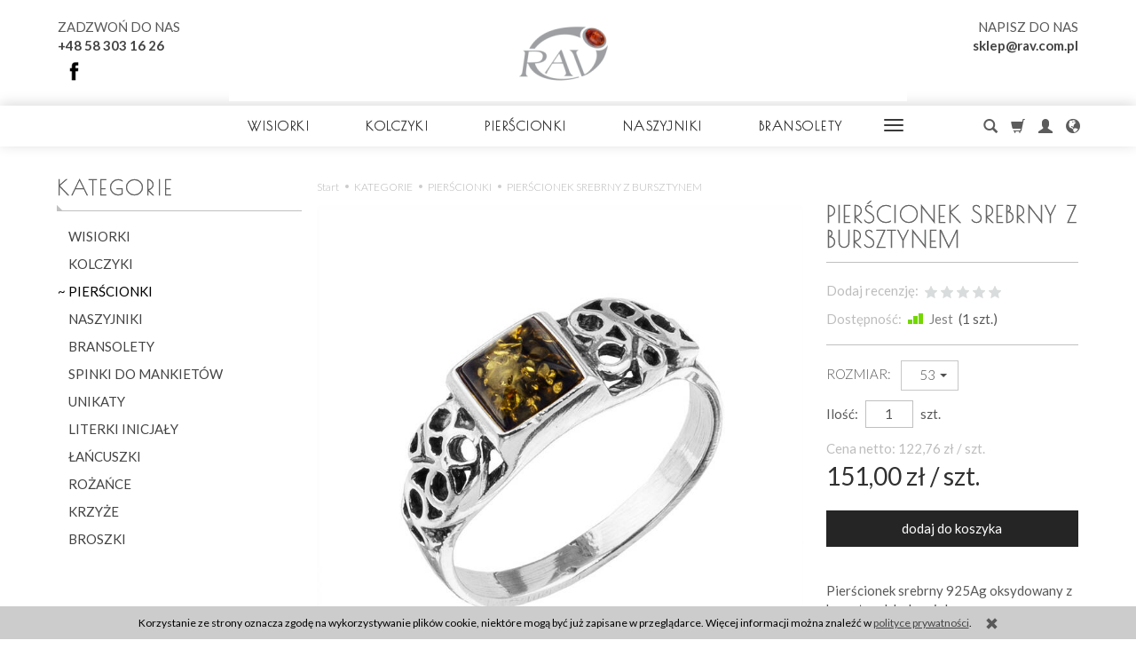

--- FILE ---
content_type: text/html; charset=utf-8
request_url: https://bizuteria-bursztyn.pl/pierscionek-srebrny-z-bursztynem-535.html
body_size: 12345
content:
<!DOCTYPE html>
<html lang="pl">
   <head>
        <meta name="viewport" content="width=device-width, initial-scale=1.0, maximum-scale=1.0" /> 
        
        
        

        
        
         
        
        
        
        
        
        

        
        
        
        
        
        

        <meta http-equiv="Content-Type" content="text/html; charset=utf-8" />
<meta name="keywords" content="PIERŚCIONEK SREBRNY Z BURSZTYNEM, PIERŚCIONKI" />
<meta name="description" content="
Pierścionek srebrny 925Ag oksydowany z bursztynek kolor zielony
 
Materiał :

srebro 925Ag
bursztyn naturalny kolor zielony

wymiary bursztynu:

6mm

waga ca" />
<title>PIERŚCIONEK SREBRNY Z BURSZTYNEM</title>
<link rel="canonical" href="https://bizuteria-bursztyn.pl/pierscionek-srebrny-z-bursztynem-535.html" />
        <link rel="preload" href="/bootstrap/fonts/glyphicons-halflings-regular.woff" as="font" crossorigin="anonymous">
        <link href="/bootstrap/css/bootstrap.min.css?v320" rel="preload" as="style">
        <link href="/bootstrap/css/bootstrap.min.css?v320" rel="stylesheet" type="text/css">
        <link href="/cache/css/6b2065bfb3f7d19ad0d2fcdb8dff60b6.css?lm=1606315429" rel="preload" as="style" />
<link href="/cache/css/6b2065bfb3f7d19ad0d2fcdb8dff60b6.css?lm=1606315429" rel="stylesheet" type="text/css" />
        

        <link rel="shortcut icon" type="image/x-icon" href="/favicon.ico" />
        <link href='https://fonts.googleapis.com/css?family=Lato:400,300,400italic,700,700italic&subset=latin,latin-ext' rel='stylesheet' type='text/css' />
<link href='https://fonts.googleapis.com/css?family=Poiret+One&subset=latin,latin-ext' rel='stylesheet' type='text/css' />


 


        
        
        <!--[if IE 9]>
        <style type="text/css">
            select.form-control
            {
                padding-right: 0;
                background-image: none;
            }
        </style> 
        <![endif]-->

         
        
        <script async src="https://www.googletagmanager.com/gtag/js?id=UA-161388491-1"></script>
<script>
  window.dataLayer = window.dataLayer || [];
  function gtag(){dataLayer.push(arguments)};
  gtag('js', new Date());
  gtag('config', 'UA-161388491-1');
  
</script>  
        
<noscript><img height="1" width="1" style="display:none" src="https://www.facebook.com/tr?id=139368374189130&ev=PageView&noscript=1" /></noscript><meta property="og:type" content="website" /><meta property="og:title" content="PIERŚCIONEK SREBRNY Z BURSZTYNEM" /><meta property="og:description" content="
Pierścionek srebrny 925Ag oksydowany z bursztynek kolor zielony
 
Materiał :

srebro 925Ag
bursztyn naturalny kolor zielony

wymiary bursztynu:

6mm

waga całkowita pierścionka:

3,4g
" /><meta property="og:url" content="https://bizuteria-bursztyn.pl/pierscionek-srebrny-z-bursztynem-535.html" /><meta property="og:image" content="https://bizuteria-bursztyn.pl/media/products/236792ce60cdf4262d77cf85177fc497/images/thumbnail/big_10.jpg?lm=1668852280" /><meta property="og:updated_time" content="1768648277" />   </head>
   <body>
         
        <header>
    <div id="header">
    <div class="container">
        <div class="row hidden-xs">
            <div class="col-sm-2" style="margin-top: 20px;">
                ZADZWOŃ DO NAS<br/> <b><a href="tel:+48583031626">+48 58 303 16 26</a></b>
                <br/>
                <a href="https://www.facebook.com/RAV-1394812357461832" target="_blank" rel="noopener">
                    <img src="/images/frontend/theme/ravrwd/facebook.png" alt=" " width="37" height="37"/>
                </a>
            </div>
            <div class="col-sm-8 text-center">   
                <div id="logo">
                    <div>
                        <a href="/">
                            <img src="/images/frontend/theme/ravrwd/_editor/prod/0f10face0b107907d8483363afcc86c7.png" alt="Logo" />
                        </a>
                    </div> 
                </div>
            </div>   
            <div class="col-sm-2" style="margin-top: 20px; text-align: right;">
                NAPISZ DO NAS<br/> <b><a href="mailto:sklep@rav.com.pl">sklep@rav.com.pl</a></b>
            </div>
        </div>
    </div>
    <div id="header-box">
        <nav id="header-navbar" class="navbar" role="navigation">
            <div id="logo_small" class="visible-xs">
                <div>
                    <a href="/">
                        <img src="/images/frontend/theme/ravrwd/_editor/prod/9d20e4dc455603e07d7c2a98148a1702.png" alt="Logo" />
                    </a>
                </div>
            </div> 
            <div class="container">                  
                <div id="navbar-buttons" class="btn-group pull-right">  
                    <button id="nav-button-search" type="button" class="btn btn-navbar hidden-xs collapsed" data-toggle="collapse" data-target="#nav-search"  data-parent="#header-navbar">
                        <span class="glyphicon glyphicon-search"></span>
                    </button>  
                    <button id="nav-button-shopping-cart" class="btn btn-navbar collapsed empty" data-toggle="collapse" data-target="#nav-shopping-cart"  data-parent="#header-navbar">
                        <span class="glyphicon glyphicon-shopping-cart"></span>
                        <small class="quantity"></small>
                    </button>

                     
                    <a href="https://bizuteria-bursztyn.pl/user/loginUser" id="nav-button-user" class="hidden-xs btn btn-navbar collapsed">
                        <span id="login-status-info" class="glyphicon glyphicon-user"></span>
                        <small class="login-status">&nbsp;</small>
                    </a> 
                    <button id="nav-button-user" class="visible-xs btn btn-navbar collapsed" data-toggle="collapse" data-target="#nav-user" data-parent="#header-navbar">
                        <span id="login-status-info" class="glyphicon glyphicon-user"></span>
                        <small class="login-status">&nbsp;</small>
                    </button>     
                                                     
                    <button id="nav-button-settings" class="btn btn-navbar hidden-xs collapsed" data-toggle="collapse" data-target="#nav-settings" data-parent="#header-navbar">
                        <span class="glyphicon glyphicon-globe"></span>
                    </button>                                                                  
                </div>           
                <div class="navbar-header">
                    <button id="nav-button-menu" type="button" class="navbar-toggle collapsed" data-toggle="collapse" data-target="#nav-menu" data-parent="#header-navbar">
                        <span class="icon-bar"></span>
                        <span class="icon-bar"></span>
                        <span class="icon-bar"></span>
                    </button>                            
                </div>               
                <!-- Menu -->
                <div id="nav-menu" class="navbar-collapse collapse">
                    <ul class="nav navbar-nav horizontal-categories" style="visibility: hidden; height: 0">                       
    <li class="visible-xs no-block">
        <form action="/product/search" class="form-inline search" method="get">
    <div class="input-group">
        <label class="sr-only" for="search">Wyszukaj</label>
        <input type="search" autocomplete="off" class="form-control" name="query" value="" placeholder='Wpisz czego szukasz' />
        <span class="input-group-btn">
            <button class="btn btn-primary" type="submit"><span class="glyphicon glyphicon-search"></span></button>
        </span>                                
    </div>
</form>






    </li>    
                        <li>
                <a href="/category/wisiory-14" class="category-link">WISIORKI</a>
            </li>
         
                        <li>
                <a href="/category/kolczyki" class="category-link">KOLCZYKI</a>
            </li>
         
                                                    <li>
                    <a href="/category/pierscionki" class="category-link">PIERŚCIONKI</a>
                </li>
                     
                        <li>
                <a href="/category/naszsyjniki" class="category-link">NASZYJNIKI</a>
            </li>
         
                        <li>
                <a href="/category/bransolety" class="category-link">BRANSOLETY</a>
            </li>
         
                        <li>
                <a href="/category/spinki-do-mankietow" class="category-link">SPINKI DO MANKIETÓW</a>
            </li>
         
                        <li>
                <a href="/category/wisiory-unikaty" class="category-link">UNIKATY</a>
            </li>
         
                        <li>
                <a href="/category/zawieszki-literki" class="category-link">LITERKI INICJAŁY</a>
            </li>
         
                        <li>
                <a href="/category/lancuszki-25" class="category-link">ŁAŃCUSZKI</a>
            </li>
         
                        <li>
                <a href="/category/rozance" class="category-link">ROŻAŃCE</a>
            </li>
         
                        <li>
                <a href="/category/krzyze" class="category-link">KRZYŻE</a>
            </li>
         
                        <li>
                <a href="/category/broszki" class="category-link">BROSZKI</a>
            </li>
         
        
    
</ul>



                </div>            
                <div class="navbar-dropdown">                
                    <!-- Koszyk -->
                    <div id="nav-shopping-cart" class="navbar-collapse collapse">
                        <div class="shopping-cart clearfix">
            <div class="text-right">Twój koszyk jest pusty</div>
    </div>





                    </div>        

                    <div id="nav-user" class="navbar-collapse collapse">
                        <ul class="nav navbar-nav">
                            <!-- Moje konto, Język, Waluta -->                    
                                <li class="user-options"><a href="https://bizuteria-bursztyn.pl/user/loginUser" rel="nofollow">Zaloguj</a></li>
    <li class="user-options user-options-logout"><a href="https://bizuteria-bursztyn.pl/user/createAccount" rel="nofollow">Załóż konto</a></li>    

<li class="dropdown visible-xs"></li> 
<li class="dropdown visible-xs"><a href="#" class="dropdown-toggle" data-hover="dropdown" data-toggle="dropdown">
    PLN <b class="caret"></b>
</a>
<ul class="dropdown-menu">
    <li class="active"><a href="/currency/change/currency/1" rel="nofollow">PLN</a></li>
    <li><a href="/currency/change/currency/3" rel="nofollow">EUR</a></li>
</ul></li>

                                                           
                        </ul>
                    </div>

                    <div id="nav-settings" class="hidden-xs navbar-collapse collapse"><ul class="nav navbar-nav"><li class="dropdown"></li><li class="dropdown"><a href="#" class="dropdown-toggle" data-hover="dropdown" data-toggle="dropdown">
    PLN <b class="caret"></b>
</a>
<ul class="dropdown-menu">
    <li class="active"><a href="/currency/change/currency/1" rel="nofollow">PLN</a></li>
    <li><a href="/currency/change/currency/3" rel="nofollow">EUR</a></li>
</ul></li></ul></div>

                    <div id="nav-search" class="navbar-collapse collapse hidden-xs">
                        <form action="/product/search" class="form-inline search" method="get">
    <div class="input-group">
        <label class="sr-only" for="search">Wyszukaj</label>
        <input type="search" autocomplete="off" class="form-control" name="query" value="" placeholder='Wpisz czego szukasz' />
        <span class="input-group-btn">
            <button class="btn btn-primary" type="submit"><span class="glyphicon glyphicon-search"></span></button>
        </span>                                
    </div>
</form>






                    </div>
                </div>
            </div>
        </nav>
    </div>
</div>

 

</header>

<div id="two-column-layout"> 
    <div class="container">
        <div class="row">
            <div id="content" class="col-md-9 col-md-push-3 col-lg-9 col-lg-push-3">














<div itemscope itemtype="https://schema.org/Product">
    <div class="card">

        <ol class="breadcrumb hidden-xs" itemscope itemtype="https://schema.org/BreadcrumbList">
    <li itemprop="itemListElement" itemscope itemtype="https://schema.org/ListItem">
    	<a itemprop="item" href="https://bizuteria-bursztyn.pl/"><span itemprop="name">Start</span></a>
    	<meta itemprop="position" content="1" />
    </li>
    	        <li itemprop="itemListElement" itemscope itemtype="https://schema.org/ListItem">
        	<a itemprop="item" href="https://bizuteria-bursztyn.pl/category/wisiory"><span itemprop="name">KATEGORIE</span></a>
        	<meta itemprop="position" content="2" />
        </li>
	        <li itemprop="itemListElement" itemscope itemtype="https://schema.org/ListItem">
        	<a itemprop="item" href="https://bizuteria-bursztyn.pl/category/pierscionki"><span itemprop="name">PIERŚCIONKI</span></a>
        	<meta itemprop="position" content="3" />
        </li>
	        <li itemprop="itemListElement" itemscope itemtype="https://schema.org/ListItem">
        	<a itemprop="item" href="https://bizuteria-bursztyn.pl/pierscionek-srebrny-z-bursztynem-535.html"><span itemprop="name">PIERŚCIONEK SREBRNY Z BURSZTYNEM</span></a>
        	<meta itemprop="position" content="4" />
        </li>
	</ol>

                <div class="row">
                    <div class="col-xs-12 col-md-7 col-lg-8 product-gallery">
                        <ul id="product-gallery" class="gallery list-unstyled clearfix" data-equalizer>
                            <li id="product-photo" class="col-xs-12" data-src="/media/products/236792ce60cdf4262d77cf85177fc497/images/thumbnail/big_10.jpg?lm=1668852280" data-sub-html="    &lt;div class=&quot;custom-html&quot;&gt;
        &lt;h4&gt;PIERŚCIONEK SREBRNY Z BURSZTYNEM&lt;/h4&gt;
        &lt;p&gt;&lt;/p&gt;
    &lt;/div&gt;
" data-id="1189">
                                <div>
                                    <div class="gallery-image">
                                        <img itemprop="image" class="img-responsive" src="/media/products/236792ce60cdf4262d77cf85177fc497/images/thumbnail/large_10.jpg?lm=1666857808" alt="PIERŚCIONEK SREBRNY Z BURSZTYNEM" />
                                    </div>
                                </div>
                            </li>
                                                                                 <li class="col-xs-2 col-sm-4 col-md-3 col-lg-3" data-sub-html="            &lt;div class=&quot;custom-html&quot;&gt;
                &lt;h4&gt;PIERŚCIONEK SREBRNY Z BURSZTYNEM&lt;/h4&gt;
                &lt;p&gt;&lt;/p&gt;
            &lt;/div&gt;
        " data-src="/media/products/236792ce60cdf4262d77cf85177fc497/images/thumbnail/big_10-150x150.jpg?lm=1681495502" data-id="" data-equalizer-watch>
            <div>
                <div class="gallery-image">
                    <img class="img-responsive" src="/media/products/236792ce60cdf4262d77cf85177fc497/images/thumbnail/gallery_10-150x150.jpg?lm=1666857813" alt="" />
                </div>
            </div>
        </li>
                    <li class="col-xs-2 col-sm-4 col-md-3 col-lg-3" data-sub-html="            &lt;div class=&quot;custom-html&quot;&gt;
                &lt;h4&gt;PIERŚCIONEK SREBRNY Z BURSZTYNEM&lt;/h4&gt;
                &lt;p&gt;&lt;/p&gt;
            &lt;/div&gt;
        " data-src="/media/products/236792ce60cdf4262d77cf85177fc497/images/thumbnail/big_rozmiary-pierscionkow-tabela2-kopia.png?lm=1681495501" data-id="" data-equalizer-watch>
            <div>
                <div class="gallery-image">
                    <img class="img-responsive" src="/media/products/236792ce60cdf4262d77cf85177fc497/images/thumbnail/gallery_rozmiary-pierscionkow-tabela2-kopia.png?lm=1666857813" alt="" />
                </div>
            </div>
        </li>
    </ul>


                                                    </ul>
                    </div>
                    <div class="col-xs-12 col-md-5 col-lg-4 product-label">
                        <h1 itemprop="name">PIERŚCIONEK SREBRNY Z BURSZTYNEM</h1>
                        
                        <ul class="information">
                            <li>

<li style="margin-bottom: -5px;">
    <span id="add-review" class="review-text text-muted">Dodaj recenzję:</span>
    <form action="">
        <input  name="star1" type="radio" class="auto-submit-star" value="1"  />
        <input  name="star1" type="radio" class="auto-submit-star" value="2"  />
        <input  name="star1" type="radio" class="auto-submit-star" value="3"  />
        <input  name="star1" type="radio" class="auto-submit-star" value="4"  />
        <input  name="star1" type="radio" class="auto-submit-star" value="5"  />
    </form>
</li>
<!-- Modal -->
<div class="modal fade" id="star_raiting_modal" tabindex="-1" role="dialog" aria-labelledby="myModalLabel" aria-hidden="true" >
    <div class="modal-dialog">
    <div class="modal-content">
        <div id="star_raiting"></div>
    </div>
  </div>
</div></li>
                            
                                                                                    
                                                        <li>
                                                                    <span class="text-muted">Dostępność:</span>
                                                                                                    <span id="st_availability_info">
    <img alt="Jest" src="/media/availability/full.png?lm=1607024766" />

        
    <span id="st_availability_info-value" style="float: none;color: #808080">Jest</span>

    
</span>

<!-- Modal -->
<div class="modal fade" id="availability_alert_modal" tabindex="-1" role="dialog" aria-labelledby="myModalLabel" aria-hidden="true">
  <div class="modal-dialog">
    <div class="modal-content">
        <div id="availability_alert"></div>
    </div>
  </div>
</div>

                                                                            <span id="st_depository_stock_amount"> &nbsp;(<span class="stock">1</span> szt.)</span>
                                                                                                </li>
                                                        <li>
                                                                    <span class="pull-right">   <div id="question-container">
   </div>

</span>
                                    <div class="clearfix"></div>
                                                                                                <div class="line clearfix"></div>

                                <div id="basket_product_options_container">
                                    <form action="#" class="form-horizontal">
    <div class="form-group product-options-group">
    <label class="control-label" for="st_product_options_152">ROZMIAR</label>    
    <select class="st_product_options_select form-control" id="st_product_options_152" name="st_product_options[152]">
                    <option selected="selected" value="703">53 </option>
                    <option  value="704">54 </option>
                    <option  value="705">56 </option>
                    <option  value="706">57 </option>
                    <option  value="707">58 </option>
                    <option  value="708">60 </option>
            </select>
</div>
</form>









                                </div>
                            </li>

                            
                        </ul>

                    <meta itemprop="sku" content="535">
                                        <meta itemprop="mpn" content="PI 122" />
                    
                        <ul class="information prices" itemprop="offers" itemscope itemtype="https://schema.org/Offer">
                        <meta itemprop="availability" content="https://schema.org/InStock" />
                        <meta itemprop="priceCurrency" content="PLN" />
                        <meta itemprop="url" content="https://bizuteria-bursztyn.pl/pierscionek-srebrny-z-bursztynem-535.html" />
                        <meta itemprop="priceValidUntil" content="2026-01-31" />

                                                            <meta itemprop="price" content="151.00" />
                            

                                                    <li class="add-quantity">
                                <label for="product-card_535_quantity">Ilość:</label><input type="text" name="product-card[535][quantity]" id="product-card_535_quantity" value="1" class="basket_add_quantity form-control" size="4" maxlength="5" data-max="1" data-min="1" onchange="this.value = stPrice.fixNumberFormat(this.value, 0);" /><span class="uom">szt.</span>
                            </li>
                                                                                                                            <li>
                                        <span class="price_minor text-muted">Cena netto: <span id="st_product_options-price_net"><span id="st_product_options-price-netto">122,76 zł</span> / szt.</span></span>
                                        <span class="old_price"></span>
                                        <span class="price"><span id="st_product_options-price-brutto">151,00 zł</span> / szt.</span>

                                    </li>
                                                            
                            
                            <!--   -->

                            <li class="shopping-cart">
                                    <form data-product="535" id="product-card_535" class="basket_add_button" action="https://bizuteria-bursztyn.pl/basket/add/535/1" method="post">
        <div>
            <input type="hidden" name="product_set_discount" value="" />
            <input type="hidden" name="option_list" value="703" />
            <button class="btn btn-shopping-cart" type="submit">dodaj do koszyka</button>
        </div>
    </form>    
                            </li>
                                                            
                                                                            

    <li style="margin-top: 12px">    
</li>

                    </ul>
                    
                                                                <div class="description-short">
                           <!--[mode:tiny]--><div class="description-short">
<p>Pierścionek srebrny 925Ag oksydowany z bursztynek kolor zielony</p>
<p> </p>
<p><strong>Materiał :</strong></p>
<ul>
<li>srebro 925Ag</li>
<li>bursztyn naturalny kolor zielony</li>
</ul>
<p><strong>wymiary bursztynu:</strong></p>
<ul>
<li>6mm</li>
</ul>
<p><strong>waga całkowita pierścionka:</strong></p>
<ul>
<li>3,4g</li>
</ul>
</div>
                        </div>
                                    </div>
            </div>


        

        
                        <div class="row">
            <div itemprop="description" class="description tinymce_html col-xs-12 col-sm-9 col-md-9 col-lg-9">
                
            </div>
            <div class="description_right tinymce_html col-xs-12 col-sm-3 col-md-3 col-lg-3">
		
</div>

  
        </div>
                
                    
        
                    <ul id="product-tabs" class="nav nav-tabs">
                                <li>
                    <a href="#product-tab-1" data-url="/product/recommendProducts/id/535/id_category/16/category_ids/16" rel="nofollow">Polecamy produkty</a>
                </li>
                            </ul>

            <div class="tab-content">
                                    <div class="tab-pane" id="product-tab-1"></div>
                            </div>
        
        
    </div>
</div>

<div class="modal fade" id="execute_time_overlay" tabindex="-1" role="dialog" aria-labelledby="execute_time_overlay" aria-hidden="true">
  <div class="modal-dialog">
    <div class="modal-content">
    </div>
  </div>
</div>


</div>
            <div id="left" class="col-md-3 col-md-pull-9 col-lg-3 col-lg-pull-9 hidden-sm hidden-xs">
                <div id="category-thumbnail" class="thumbnail">
                    <div id="vertical-categories" class="panel panel-primary">
    <div class="panel-heading">
        <h3 class="panel-title">Kategorie</h3>
    </div>
    <div class="panel-body">
        <ul class="nav nav-stacked">
                                            
                    <li>
                        <a href="/category/wisiory-14">WISIORKI</a>
                    </li>
                    
                    <li>
                        <a href="/category/kolczyki">KOLCZYKI</a>
                    </li>
                    
                    <li class="active">
                        <a href="/category/pierscionki">PIERŚCIONKI</a>
                    </li>
                    
                    <li>
                        <a href="/category/naszsyjniki">NASZYJNIKI</a>
                    </li>
                    
                    <li>
                        <a href="/category/bransolety">BRANSOLETY</a>
                    </li>
                    
                    <li>
                        <a href="/category/spinki-do-mankietow">SPINKI DO MANKIETÓW</a>
                    </li>
                    
                    <li>
                        <a href="/category/wisiory-unikaty">UNIKATY</a>
                    </li>
                    
                    <li>
                        <a href="/category/zawieszki-literki">LITERKI INICJAŁY</a>
                    </li>
                    
                    <li>
                        <a href="/category/lancuszki-25">ŁAŃCUSZKI</a>
                    </li>
                    
                    <li>
                        <a href="/category/rozance">ROŻAŃCE</a>
                    </li>
                    
                    <li>
                        <a href="/category/krzyze">KRZYŻE</a>
                    </li>
                    
                    <li>
                        <a href="/category/broszki">BROSZKI</a>
                    </li>
                                    </ul>
    </div>
</div>
                    
                </div>
                
                
                
                
                
            </div>
        </div>
    </div>
    
    <footer>
        <div class="navbar navbar-default clearfix" role="navigation">
    <div class="container" style="position: relative;">
        <img class="footer_pay hidden-xs" src="/images/frontend/theme/ravrwd/platnosci.png" alt="Płatności" >
        <div id="accordion_footer" class="panel-group row">
            <div class="col-xs-12 col-sm-8">
                <div id="webpage_footer" class="col-xs-12 col-sm-12 col-md-12 col-lg-12">
    <div class="panel-group row" id="accordion_footer">
        <div class="foot-group list-group col-xs-12 col-sm-4">

            <h5 class="list-group-item-heading">
                RAV Biżuteria
            </h5>
            <a href="/">
                <img src="/images/frontend/theme/ravrwd/_editor/prod/0f10face0b107907d8483363afcc86c7.png" alt="Rav Biżuteria Bursztynowa" />
            </a>
            <br/>
            Ul. Pobiedzisko 1b<br/>
            80-113 Gdańsk<br/><br/>
            Zadzwoń:<br/>
            <a href="tel:+48583031626">+48 58 303 16 26</a>
            <a href="tel:+48601414491">+48 601 414 491</a><br/>
            Napisz:<br/>
            <a href="mailto:sklep@rav.com.pl">sklep@rav.com.pl</a>
        </div>
                <div class="foot-group list-group col-xs-12 col-sm-4">
            <h5 class="list-group-item-heading">
	<a data-toggle="collapse" data-parent="#accordion_footer" href="#collapse_1">Zamówienie <span class="caret hidden-sm hidden-md hidden-lg"></span></a>
</h5>  
<div id="collapse_1" class="list-group collapse">
                 
        <a href="/webpage/regulamin.html">Regulamin</a>
        
                 
        <a href="/webpage/koszty-i-sposoby-dostawy.html">Koszty i sposoby dostawy</a>
        
                 
        <a href="/webpage/sposoby-platnosci.html">Sposoby płatności</a>
        
                 
        <a href="/webpage/prawo-do-odstapienia-od-umowy.html">Prawo do odstąpienia od umowy</a>
        
                 
        <a href="/webpage/polityka-prywatnosci.html">Polityka prywatności</a>
        
      
</div>
        </div>
                <div class="foot-group list-group col-xs-12 col-sm-4">
            <h5 class="list-group-item-heading">
	<a data-toggle="collapse" data-parent="#accordion_footer" href="#collapse_3">Informacje <span class="caret hidden-sm hidden-md hidden-lg"></span></a>
</h5>  
<div id="collapse_3" class="list-group collapse">
                 
        <a href="/webpage/o-firmie.html">O firmie</a>
        
                 
        <a href="/webpage/kontakt.html">Kontakt</a>
        
      
</div>
        </div>
                    </div>
</div>    
            </div>
            <!-- <div class="foot-group list-group col-xs-12 col-sm-4 verify"></div> -->

            <div class="row">
                <div class="list-group col-xs-12 col-sm-4 pull-right hidden-xs">
                    <div id="newsletter">
    <h5>Newsletter</h5>
    <form class="st_form_ver6" method="post" action="/newsletter/add">
        <div class="input-group">
            <input type="text" name="newsletter[email]" id="newsletter_email" value="" class="form-control" placeholder="Twój email..." />                         
            <input type="hidden" name="newsletter[privacy]" id="newsletter_privacy" value="1" />
            <input type="hidden" name="newsletter[new_user]" id="newsletter_new_user" value="" />
            <span class="input-group-btn">
                <input type="submit" name="commit" value="Dodaj" class="btn btn-primary" />    
            </span>                                
        </div>
    </form>
</div>


    
                </div>
                <div id="social" class="list-group col-xs-12 col-sm-4 col-md-4 col-lg-4">
    <h5>Znajdź nas na</h5>
            <a href="https://www.facebook.com/RAV-1394812357461832" target="_blank" rel="noopener">
            <img src="/images/frontend/theme/fashionrwd/social/facebook.png" alt=" " width="37" height="37"/>
        </a>
                                
        
    <a href="/newsletter/add">
        <img src="/images/frontend/theme/fashionrwd/social/newsletter.png" alt=" " width="37" height="37"/>
    </a>
    </div>     
            </div>
            <div class="copyright clearfix text-muted">
            <a href="https://www.sote.pl/" target="_blank">sklep internetowy<img src="/images/frontend/theme/fashionrwd/copyright.png" alt="sklepy internetowe" width="39" height="12" title="sklep internetowy SOTE"/></a>
    </div>
        </div>
    </div>
</div>
    </footer>
</div>
        


                <a href="#" id="toTop"><span class="glyphicon glyphicon-arrow-up"></span></a>
   <script src="/cache/js/c330be2d3478766934fe65acb1475a60.js?lm=1606309118" type="text/javascript"></script><script src="https://cdnjs.cloudflare.com/ajax/libs/masonry/3.3.2/masonry.pkgd.js"></script><script type="text/javascript">

function heightMainProd(id) {
    var home_list = $(id + '.product').length;     

    if ($(window).width() > 768) {
        for (i = 1; i<=home_list; i++) {
            var heightMainP = $(id + '.nr_' + i + ' .image').height();
            var widthMainP = $(id + '.nr_' + i + ' .image').width();

            $(id + '.nr_' + i + ' .caption_inner').css('height' , heightMainP).css('width' , widthMainP);
        }   
    }; 
}  

function heightMain() {
    var main_categories = $('#main_categories .product').length;

    if ($(window).width() > 768) {
        for (i = 1; i<=main_categories; i++) {
            var widthMain = $('#main_categories .nr_' + i + ' .image').width();

            $('#main_categories .nr_' + i + ' .name a').css('width' , widthMain);
        }     
    };
           
}  




</script><script type="text/javascript">    
        //<![CDATA[
        jQuery(function($) {
            $(document).ready(function(){
                $('body [data-equalizer]').equalizer({ use_tallest: true });
                $(window).scroll(function () {
                    if ($(this).scrollTop() > 100) {
                        $('#toTop').fadeIn();
                    } else {
                        $('#toTop').fadeOut();
                    }
                });
                $('#toTop').click(function () {
                    $("html, body").animate({
                        scrollTop: 0
                    }, 300);
                    return false;
                });

                var scroll = false;
                var $window = $(window);
                $window.scroll(function() {
                    scroll = true;
                });
                setInterval(function() {
                    if (scroll) {
                        if($window.scrollTop() + $window.height() >= $(document).height()-250) {
                            $('#phone-call').show()
                        }else{
                            $('#phone-call').hide()
                        }
                        scroll = false;
                    }
                }, 255);

                $('#nav-button-search.collapsed').click(function() {
                    setTimeout(function(){ 
                        $('#nav-search .form-control').focus();
                    }, 300);
                });
            });
        });
        //]]>
        </script><script>

!function(f,b,e,v,n,t,s){if(f.fbq)return;n=f.fbq=function(){n.callMethod?
n.callMethod.apply(n,arguments):n.queue.push(arguments)};if(!f._fbq)f._fbq=n;
n.push=n;n.loaded=!0;n.version='2.0';n.agent='plsote';n.queue=[];t=b.createElement(e);t.async=!0;
t.src=v;s=b.getElementsByTagName(e)[0];s.parentNode.insertBefore(t,s)}(window,
document,'script','https://connect.facebook.net/en_US/fbevents.js');
fbq('init', '139368374189130');
fbq('track', 'PageView');
fbq('track', 'ViewContent', {
        content_name: "PIERŚCIONEK SREBRNY Z BURSZTYNEM", 
        content_category: "PIERŚCIONKI",
        content_ids: ['PI 122'],
        content_type: 'product',
        value: 151.00,
        currency: 'PLN'
    });
</script><script id="search-result-tpl" type="text/x-template">
    <div class="media">
        <div class="media-left">
            <a href="#">
                <img class="media-object" src="{%=o.image%}" alt="{%=o.name%}">
            </a>
        </div>
        <div class="media-body">
            <h4 class="media-heading">{%=o.name%}</h4>
            {% if (o.price) { %}
                <div class="price-info">
                    {% if (o.price.type == 'gross_net')  { %}
                        <span class="price">{%=o.price.brutto%}</span>
                    {% } else if (o.price.type == 'net_gross') { %}
                        <span class="price">{%=o.price.netto%}</span>
                    {% } else if (o.price.type == 'only_net') { %}
                        <span class="price">{%=o.price.netto%}</span>
                    {% } else { %}
                        <span class="price">{%=o.price.brutto%}</span>
                    {% } %}
                </div>
            {% } %}
        </div>
    </div>
</script><script type="text/javascript">
    jQuery(function($) {
        $('.search').submit(function() {
            var input = $(this).find('input[name=query]');

            if (!input.val()) {
                input.parent().addClass('has-error');
                return false;
            } 

            input.parent().removeClass('has-error');
            return true;            
        });

        var products = new Bloodhound({
            datumTokenizer: Bloodhound.tokenizers.obj.whitespace('name'),
            queryTokenizer: Bloodhound.tokenizers.whitespace,
            remote: {
                url: '/search/typeahead?query=%QUERY',
                wildcard: '%QUERY'
            },
            limit: 100
        });
     
        products.initialize();

        var tpl = tmpl($('#search-result-tpl').html());
        
        var typeahead = $('.search input[type="search"]');
        typeahead.typeahead({
            minLength: 3,
            source: products.ttAdapter(),
            messages: {
                noresults: false,
            }, 
            viewport: { selector: '#header-navbar', padding: 0 },   
            template: function(suggestions) {
                var content = '';
                for (var i = 0; i < suggestions.length; i++) {
                    content += '<li data-url="'+suggestions[i].url+'">'+tpl(suggestions[i])+'</li>';
                }
                return content;
            }
        });
    });
</script><script type="text/javascript">
//<![CDATA[
jQuery(function($) {

    var horizontalCategories = $('.horizontal-categories');
    var headerContainer = $('#header-navbar .container');
    var buttons = $('#navbar-buttons');
    var categories = horizontalCategories.children(':not(.more)');
    var moreContainer = $('<li style="display: none" class="dropdown more no-block"><a data-toggle="dropdown" data-hover="dropdown" class="dropdown-toggle" href="#"><span class="icon-bar"></span><span class="icon-bar"></span><span class="icon-bar"></span></a><ul class="dropdown-menu"></ul>');

    moreContainer.children("a").dropdownHover();

    horizontalCategories.append(moreContainer); 

    horizontalCategories.bind('highlight', function(event, href) {
        var $this = $(this);
        if (href) {
            $this.find('a[href="'+href+'"]').parents("li").addClass("active"); 
            $this.data('href', href);
        } else {
            $this.find('a[href="'+$this.data('href')+'"]').parents("li").addClass("active");
        }      
    }); 

    function more() {


        var current = 0;
        var content = '';

        moreContainer.hide();

        if ($(window).width() < 768) {
            categories.show(); 
        } else {
            horizontalCategories.css({ visibility: 'hidden', 'height': 0 });  
            
            var widthOffset = moreContainer.width();
            var width = horizontalCategories.width() - widthOffset;
            categories.each(function() {
                var li = $(this);
               
                current += li.width();

                if (current >= width) {
                    li.hide();
                    var link = li.children('a');
                    content += '<li><a href="'+link.attr('href')+'" class="category-link">'+link.html()+'</a></li>';
                } else {
                    li.show();
                }
                
            });

            if (content) {
                moreContainer.children('.dropdown-menu').html(content);
                moreContainer.show();
                horizontalCategories.trigger('highlight');  
            } 
            
        }
  
        horizontalCategories.css({ visibility: 'visible', 'height': 'auto' });     
    }

    horizontalCategories.on("click", '.category-link', function() {
        var link = $(this);

        if (link.data('toggle') != 'dropdown' || link.data('toggle') == 'dropdown' && link.parent().hasClass('open')) {
            window.location = $(this).attr('href')+'?horizontal';
            return false;
        }
    }); 

    var win = $(window);

    var throttle = 250,
        handler = function() {
            curr = ( new Date() ).getTime();
            diff = curr - lastCall;

            if ( diff >= throttle ) {

                lastCall = curr;
                $( window ).trigger( "throttledresize" );

            } else {

                if ( heldCall ) {
                    clearTimeout( heldCall );
                }

                // Promise a held call will still execute
                heldCall = setTimeout( handler, throttle - diff );
            }
        },
        lastCall = 0,
        heldCall,
        curr,
        diff;

    win.resize(handler);

    win.on("deviceorientation", handler); 

    win.on("throttledresize", more);

    $(window).one("webkitTransitionEnd otransitionend oTransitionEnd msTransitionEnd transitionend webkitAnimationEnd oanimationend msAnimationEnd animationend", more);

    var img = $('#logo img');
    img.one('load', more);
    if (img.get(0).complete || img.get(0).readyState === 4) {
        more();
    }
});
//]]>   
</script><script type="text/javascript">
//<![CDATA[
jQuery(function($) {
    var quantity = 0;
    $("#nav-button-shopping-cart .quantity").html(quantity ? quantity : ""); 
    $('#nav-shopping-cart [data-toggle=tooltip]').tooltip().on('show.bs.tooltip', function(e) {
        var target = $(e.target);
        if (target.hasClass('product-option-label')) {
            var maxWidth = target.css('max-width');
            target.css({ 'max-width': 'none' });
            var width = target.width();
            target.css({ 'max-width': maxWidth });

            return width > target.width();
        }

        return true;
    });
    if (quantity > 0) {
        $("#nav-button-shopping-cart.empty").removeClass('empty');
    };
});
//]]>   
</script><script id="search-result-tpl" type="text/x-template">
    <div class="media">
        <div class="media-left">
            <a href="#">
                <img class="media-object" src="{%=o.image%}" alt="{%=o.name%}">
            </a>
        </div>
        <div class="media-body">
            <h4 class="media-heading">{%=o.name%}</h4>
            {% if (o.price) { %}
                <div class="price-info">
                    {% if (o.price.type == 'gross_net')  { %}
                        <span class="price">{%=o.price.brutto%}</span>
                    {% } else if (o.price.type == 'net_gross') { %}
                        <span class="price">{%=o.price.netto%}</span>
                    {% } else if (o.price.type == 'only_net') { %}
                        <span class="price">{%=o.price.netto%}</span>
                    {% } else { %}
                        <span class="price">{%=o.price.brutto%}</span>
                    {% } %}
                </div>
            {% } %}
        </div>
    </div>
</script><script type="text/javascript">
    jQuery(function($) {
        $('.search').submit(function() {
            var input = $(this).find('input[name=query]');

            if (!input.val()) {
                input.parent().addClass('has-error');
                return false;
            } 

            input.parent().removeClass('has-error');
            return true;            
        });

        var products = new Bloodhound({
            datumTokenizer: Bloodhound.tokenizers.obj.whitespace('name'),
            queryTokenizer: Bloodhound.tokenizers.whitespace,
            remote: {
                url: '/search/typeahead?query=%QUERY',
                wildcard: '%QUERY'
            },
            limit: 100
        });
     
        products.initialize();

        var tpl = tmpl($('#search-result-tpl').html());
        
        var typeahead = $('.search input[type="search"]');
        typeahead.typeahead({
            minLength: 3,
            source: products.ttAdapter(),
            messages: {
                noresults: false,
            }, 
            viewport: { selector: '#header-navbar', padding: 0 },   
            template: function(suggestions) {
                var content = '';
                for (var i = 0; i < suggestions.length; i++) {
                    content += '<li data-url="'+suggestions[i].url+'">'+tpl(suggestions[i])+'</li>';
                }
                return content;
            }
        });
    });
</script><script type="text/javascript">
//<![CDATA[
    jQuery(function ($) {
        if ($('#nav-settings  > ul > li:empty').length == 2)
        {
            $('#nav-button-settings').hide();
        }

        function fixedMenu() {
            var nav = $('#header');
            var topHeight = 5 + 29 + 22 + $('#logo').height();
            var topHeightBox = $('#header-box').height();
            var dropdown = $('#header-navbar .dropdown-menu');
            var windowHeight = $(window).height();
            if ($(window).width() > 768) {

                if ($(this).scrollTop() > topHeight) {
                    nav.addClass("f-nav");
                    $('#header-box').css('height', topHeightBox);
                    dropdown.css('max-height', windowHeight - topHeightBox - 15);
                } else {
                    nav.removeClass("f-nav");
                    $('#header-box').css('height', '');
                    dropdown.css('max-height', windowHeight - topHeight - topHeightBox - 15);
                }

            } else {
                dropdown.removeAttr("style");
            }
        }

        $(document).ready(function () {
            fixedMenu();
            if ($(window).width() < 768) {
                var windowHeightMobile = $(window).height();
                var menuHeightMobile = $('#header-navbar').height();
                $('#header-navbar .navbar-collapse').css('max-height', windowHeightMobile - menuHeightMobile);
            }
            ;
        });
        $(window).scroll(function () {
            fixedMenu();
        });
        $(window).resize(function () {
            fixedMenu();
        });


    });
//]]>
</script><script type="text/javascript" language="javascript">
jQuery(function ($)
{
    $(document).ready(function ()
    {
        $('.auto-submit-star').rating({
            callback: function(value, link)
            {
                showReviewPopUp();
            }
        });
        
                
        function showReviewPopUp(){
            
                    $('#star_raiting_modal').modal('show');
                
                $.get('/review/showAddOverlay', { 'value': $('input.auto-submit-star:checked').val(),'product_id':'535','hash_code':''}, function(data)
                {
                    $('#star_raiting').html(data);
                });
            
                   };    
        
    });
});
</script><script type="text/javascript" language="javascript">
   jQuery(function ($)
   {
      $(document).ready(function ()
      {
         $('#active_availability_alert_overlay').click(function()
         {
            
                $('#availability_alert_modal').modal('show');
                
                $.get('/stAvailabilityFrontend/showAddOverlay?'+$('#st_update_product_options_form').serialize(), { 'product_id':'535'}, function(data)
                {
                    $('#availability_alert').html(data);
                });
            
            
         });

      });
   });
</script><script type="text/javascript" language="javascript">
   jQuery(function ($)
   {
      $(document).ready(function ()
      {
         $('#active_price_question_overlay').click(function()
         {

           
                $('#price_question_modal').modal('show');

                $.get('/question/showAddOverlay', { 'product_id':'535','question_type':'price'}, function(data)
                {
                    $('#price_question').html(data);
                });

                    });

         $('#active_depository_question_overlay').click(function()
         {
            
                $('#depository_question_modal').modal('show');

                $.get('/question/showAddOverlay', { 'product_id':'535','question_type':'depository'}, function(data)
                {
                    $('#depository_question').html(data);
                });

                    });
      });
   });
</script><script id="options-tpl" type="text/x-template">
    <div class="btn-group">
        <button type="button" class="btn btn-default dropdown-toggle" data-toggle="dropdown">
            <span class="caret"></span> <span class="text">#selected#</span>
        </button>
        <ul class="dropdown-menu" role="menu">
            #content#
        </ul>
    </div>     
</script><script id="options-color-tpl" type="text/x-template">
    <div class="btn-group">
        <button type="button" class="btn btn-default dropdown-toggle" data-toggle="dropdown">
            <span class="caret"></span> #icon# <span class="text">#selected#</span>
        </button>
        <ul class="dropdown-menu" role="menu">
            #content#
        </ul>
    </div>     
</script><script type="text/javascript">    
//<![CDATA[
jQuery(function($) {
    function escapeHtml(text) {
      var map = {
        '&': '&amp;',
        '<': '&lt;',
        '>': '&gt;',
        '"': '&quot;',
        "'": '&#039;'
      };
     
      return text.replace(/[&<>"']/g, function(m) { return map[m]; });
    }

    var tpl = $('#options-tpl').html();
    var colorTpl = $('#options-color-tpl').html();

    var isMobile = 0;

    function renderSelectTpl(select) {
        var content = '';
        var selected = null;

        select.children().each(function() {
            var option = $(this);

            if (option.val() == select.val()) {
                selected = option;
                content += '<li class="active"><a href="#" data-value="'+option.val()+'">'+option.text()+'</a></li>';
            } else {
                content += '<li><a href="#" data-value="'+option.val()+'">'+option.text()+'</a></li>';
            }
        });

        return tpl.replace('#selected#', selected.text()).replace('#content#', content);
    }

    function renderColorsTpl(select) {
        var content = '';
        var selected = null;

        select.children().each(function() {
            var option = $(this);
            var color = option.data('color');

            if (color[0] != '#') {
                var image = '<span class="icon" style="background-image: url('+color+')"></span>'; 
                var title = escapeHtml('<img src="'+color+'" style="max-width: 100%; max-height: 200px">');

            } else {
                var image = '<span class="icon" style="background: '+color+'"  data-color="hex-' + color + '"></span>';    
                var title = '';
            }            

            if (option.val() == select.val()) {
                selected = option;
                content += '<li class="active"><a href="#" data-value="'+option.val()+'" data-color="'+color+'" title="'+title+'">'+image+option.text()+'</a></li>';
            } else {
                content += '<li><a href="#" data-value="'+option.val()+'" data-color="'+option.data('color')+'" title="'+title+'">'+image+option.text()+'</a></li>';
            }          
        });

        if (selected.data('color')[0] != '#') {
            var icon = '<span class="icon" style="background-image: url('+selected.data('color')+')"></span>';
        } else {
            var icon = '<span class="icon" style="background: '+selected.data('color')+'" data-color="hex-'+selected.data('color')+'"></span>';
        }
            
        return colorTpl.replace('#icon#', icon).replace('#selected#', selected.text()).replace('#content#', content);
    }        
    
    var options = $('.st_product_options_select');
    options.hide();
    options.each(function() {
        var select = $(this);

        if (select.hasClass('colors')) {
            var dropdown = $(renderColorsTpl(select));
        } else {
            var dropdown = $(renderSelectTpl(select));
        }

        dropdown.on('click', 'a',  function(e) {
            var link = $(this);
            if (!link.parent().hasClass('active')) {
                var select = link.parents('.btn-group').first().next();
                select.val(link.data('value')).trigger('change');
            }
            e.preventDefault();
        });

        if (!isMobile) {
            dropdown.find('a[data-color]').tooltip({
                container: 'body',
                placement: 'left',
                html: true
            });
        }

        select.before(dropdown);
    });

});
//]]>
</script><script type="text/javascript">
//<![CDATA[
function change_color(field, option_id) {
    jQuery('#'+field).val(option_id);
}
jQuery(function($) {   
    var options = $('.st_product_options_select');

    options.change(function() {
        
        var form = $(this.form);

        var basket_form = $('#product-card_535');

        if (basket_form.length) {
            basket_form.find('[type=submit]').attr('disabled', true);
        }

        parameters = form.serializeArray();

        options.attr('disabled', true);

        parameters.push({ name: "namespace", value: "product-card" });

        parameters.push({ name: "change_field", value: $(this).attr('id').replace('st_product_options_', '') });

        var doc = $(document);

        doc.trigger('beforeOptionsChange');

        $.post("/product_options/ajaxNewUpdateProduct/product_id/535", parameters, function() {
            options.removeAttr('disabled');   
            doc.trigger('afterOptionsChange');         
        });
    });
});
//]]>
</script><script type="text/javascript">
//<![CDATA[
jQuery(function($) {
   $(document).ready(function() {
      
      $("body").on("submit", "#product-card_535", function(event) {
         var quantity_selector = '';
         var url = '';
         var parameters = [];

         if (event.type == 'submit') {
            var form = $(this);

            url = form.attr('action');

            if (!quantity_selector) { 
               quantity_selector = '#' + form.attr('id') + '_quantity';
            } 
         
            parameters = form.serializeArray();

         } else if (event.type == 'click') {
            var link = $(this);

            if (link.hasClass('basket_disabled')) {
                event.stopImmediatePropagation();
                return false;
            }

            url = link.attr('href');

            if (!quantity_selector) { 
               quantity_selector = '#' + link.attr('id') + '_quantity';
            }           
         }

         var quantity = $(quantity_selector); 

         if (quantity.length && quantity.val() == 0) {
               quantity.val(quantity.get(0).defaultValue);
         }          

         if (quantity.length) {
            parameters.push({ name: "quantity", value: quantity.val() });
         }         

         if (window.location.protocol != 'https:') {
            url = url.replace('https://', 'http://'); 
         }

         var body = $('body').css({ cursor: 'wait' });
         var div = $('<div></div>');
         div.css({ 'height': body.height(), 'width': body.width(), position: 'absolute', 'z-index': 10000, background: 'transparent', cursor: 'wait' });
         body.prepend(div);

         $.post(url, parameters, function(html) {
            var html = $(html);
            $('body').append(html);
            div.remove();
            body.css({ cursor: 'auto' });
         }, 'html');
         event.preventDefault();
         event.stopImmediatePropagation();
      });
   });
});
//]]>
</script><script type="text/javascript">    
 //<![CDATA[
    jQuery(function($) {
       $(document).ready(function(){
          $('.card .description').addClass('col-sm-9');
       });
    });
 //]]>
 </script><script type="text/javascript">
//<![CDATA[
jQuery(function($) {

    $('#product-tabs').on('click', 'a', function() {

        var tab = $(this);
        tab.tab('show');

        var pane = $(tab.attr('href'));

        if (pane.is(':empty')) {
            pane.html('<div class="preloader"></div>');

            $.get(tab.data('url'), function(html) {
                pane.html(html);
            });
        }

        return false;
    });

    $('#product-tabs a[href=#product-tab-1]').click();

    $(window).on('hashchange', function() {
        if(window.location.hash != "") {
            $('#product-tabs a[href="' + window.location.hash + '"]').click();
            $(window.location.hash).get(0).scrollIntoView();
        }
    }).trigger('hashchange');

    $(document).ready(function(){
        $("#product-gallery").lightGallery({
             caption : true,
             desc : true,
             rel: false,
             loop: true,
             closable: false
        });
    });



    $('#product-gallery .gallery-image').on('click', function() {
        var image_id = $(this).closest('li').data('id');

        var options_data = $('#basket_product_options_container form').serialize();

        var basket_add_button = $('form.basket_add_button');

        var namespace = '';

        if (basket_add_button.length > 0) {
            namespace = basket_add_button.attr('id').replace(/_[0-9]+/, '');
        }

        var product_id = basket_add_button.data('product');

        basket_add_button.find('input, button').attr('disabled', true);

        $.ajax({
            url: '/product_options/changeOptionFromGallery?product_id='+product_id+'&image_id='+image_id+'&namespace='+namespace,
            dataType: 'script',
            type: 'POST',
            'data': options_data
        });

    });




    $('#execute_time_trigger').click(function(){
        $.get('/webpage/ajax', function(html)
        {
            $('#execute_time_overlay .modal-content').html(html);
        });
    });

});
//]]>
</script><script type="text/javascript" src="/js/jquery.cookie.js"></script><script type="text/javascript">
jQuery(function ($)
{
    $(document).ready(function()
    {   
    
        var cookies = '<div id="cookies_message" style="background: #cccccc;"><div id="cookies_frame" style="width: 990px;"><div id="cookies_close"><span class="glyphicon glyphicon-remove"></span></div><div id="cookies_content" style="color:#000000;">Korzystanie ze strony oznacza zgodę na wykorzystywanie plików cookie, niektóre mogą być już zapisane w przeglądarce. Więcej informacji można znaleźć w <a href="/webpage/polityka-prywatnosci.html" >polityce prywatności</a>.</div></div></div>'; 
        $( "footer" ).after(cookies); 
         
        var cookies_message = $('#cookies_message');
        var height_cookies_message = $('#cookies_message').height();
        if (!$.cookies.get('cookies_message_hidden')) {
            cookies_message.show();
            $("html").css("padding-bottom", height_cookies_message);
        }

        $('#cookies_close').click(function(){
            cookies_message.hide();
            var expires_at = new Date();
            var years = 20;
            expires_at.setTime(expires_at.getTime() + 1000 * years * 365 * 24 * 60 * 60);
            $.cookies.set('cookies_message_hidden', true, {path: '/', expiresAt: expires_at});
            $("html").css("padding-bottom", "0");
        });
    });
});
</script></body>
</html>

--- FILE ---
content_type: text/html; charset=utf-8
request_url: https://bizuteria-bursztyn.pl/product/recommendProducts/id/535/id_category/16/category_ids/16
body_size: 956
content:
<section id="product-recommend">
    <div class="full-list product-list row">
                         
        <div class="product col-xs-12 col-sm-3 item nr_1">
            <div class="thumbnail clearfix">
                    <div class="pg_label">
                                        </div> 
                <div class="image"><a href="/pierscionek-srebro-z-bursztynem-i-chryzokola.html"><img alt="PIERŚCIONEK SREBRO Z BURSZTYNEM I CHRYZOKOLĄ" src="/media/products/6d7f89a39d85256cfd9fc437d00c86a6/images/thumbnail/small_80.jpg?lm=1607027934" /></a></div>                <div class="caption clearfix">
                    <div class="caption_inner text-center">
                        <p class="text-center name"><a href="/pierscionek-srebro-z-bursztynem-i-chryzokola.html" class="product_name">PIERŚCIONEK SREBRO Z BURSZTYNEM I CHRYZOKOLĄ</a></p>                                                    <div class="product-availability">
                                Dostępność: 1 szt.
                            </div>
                                                                                                <div class="main_price text-center">
                                            
                                                                                    <div class="price nowrap">113,00 zł</div>
                            
                                                </div>
                                                <div class="text-muted basic_price text-center">
                                                  </div>
                         <a class="mask-link" href="/pierscionek-srebro-z-bursztynem-i-chryzokola.html"></a>
                                            </div>  
                </div>
            </div>
        </div>    
             
        <div class="product col-xs-12 col-sm-3 item nr_2">
            <div class="thumbnail clearfix">
                    <div class="pg_label">
                                        </div> 
                <div class="image"><a href="/pierscionek-srebro-z-bursztynem-z-turkusem.html"><img alt="PIERŚCIONEK SREBRO Z BURSZTYNEM  Z TURKUSEM" src="/media/products/97ff238ba9b3785a17f11fc37e547108/images/thumbnail/small_83.jpg?lm=1607027934" /></a></div>                <div class="caption clearfix">
                    <div class="caption_inner text-center">
                        <p class="text-center name"><a href="/pierscionek-srebro-z-bursztynem-z-turkusem.html" class="product_name">PIERŚCIONEK SREBRO Z BURSZTYNEM  Z TURKUSEM</a></p>                                                    <div class="product-availability">
                                Dostępność: 2 szt.
                            </div>
                                                                                                <div class="main_price text-center">
                                            
                                                                                    <div class="price nowrap">172,00 zł</div>
                            
                                                </div>
                                                <div class="text-muted basic_price text-center">
                                                  </div>
                         <a class="mask-link" href="/pierscionek-srebro-z-bursztynem-z-turkusem.html"></a>
                                            </div>  
                </div>
            </div>
        </div>    
             
        <div class="product col-xs-12 col-sm-3 item nr_3">
            <div class="thumbnail clearfix">
                    <div class="pg_label">
                                        </div> 
                <div class="image"><a href="/pierscionek-srebro-z-bursztynem-i-turkusem.html"><img alt="PIERŚCIONEK SREBRO Z BURSZTYNEM  I TURKUSEM" src="/media/products/b91131c90318ad6cf55a2b70c0f512f3/images/thumbnail/small_84.jpg?lm=1607027935" /></a></div>                <div class="caption clearfix">
                    <div class="caption_inner text-center">
                        <p class="text-center name"><a href="/pierscionek-srebro-z-bursztynem-i-turkusem.html" class="product_name">PIERŚCIONEK SREBRO Z BURSZTYNEM  I TURKUSEM</a></p>                                                    <div class="product-availability">
                                Dostępność: 1 szt.
                            </div>
                                                                                                <div class="main_price text-center">
                                            
                                                                                    <div class="price nowrap">108,00 zł</div>
                            
                                                </div>
                                                <div class="text-muted basic_price text-center">
                                                  </div>
                         <a class="mask-link" href="/pierscionek-srebro-z-bursztynem-i-turkusem.html"></a>
                                            </div>  
                </div>
            </div>
        </div>    
             
        <div class="product col-xs-12 col-sm-3 item nr_4">
            <div class="thumbnail clearfix">
                    <div class="pg_label">
                                        </div> 
                <div class="image"><a href="/pierscionek-srebro-z-bursztynem-i-turkusem-232.html"><img alt="PIERŚCIONEK SREBRO Z BURSZTYNEM  I TURKUSEM" src="/media/products/8e87705d988b97909bc5f8c5dc60047a/images/thumbnail/small_PI-87.jpg?lm=1607027934" /></a></div>                <div class="caption clearfix">
                    <div class="caption_inner text-center">
                        <p class="text-center name"><a href="/pierscionek-srebro-z-bursztynem-i-turkusem-232.html" class="product_name">PIERŚCIONEK SREBRO Z BURSZTYNEM  I TURKUSEM</a></p>                                                    <div class="product-availability">
                                Dostępność: 0 szt.
                            </div>
                                                                                                <div class="main_price text-center">
                                            
                                                                                    <div class="price nowrap">108,00 zł</div>
                            
                                                </div>
                                                <div class="text-muted basic_price text-center">
                                                  </div>
                         <a class="mask-link" href="/pierscionek-srebro-z-bursztynem-i-turkusem-232.html"></a>
                                            </div>  
                </div>
            </div>
        </div>    
             
        <div class="product col-xs-12 col-sm-3 item nr_5">
            <div class="thumbnail clearfix">
                    <div class="pg_label">
                                        </div> 
                <div class="image"><a href="/pierscionek-srebro-z-bursztynem-388.html"><img alt="PIERŚCIONEK SREBRO Z BURSZTYNEM" src="/media/products/dce7aa154cbeeccaf9c3d154c9faec9e/images/thumbnail/small_PI-110-150x150mm.jpg?lm=1608029398" /></a></div>                <div class="caption clearfix">
                    <div class="caption_inner text-center">
                        <p class="text-center name"><a href="/pierscionek-srebro-z-bursztynem-388.html" class="product_name">PIERŚCIONEK SREBRO Z BURSZTYNEM</a></p>                                                    <div class="product-availability">
                                Dostępność: 1 szt.
                            </div>
                                                                                                <div class="main_price text-center">
                                            
                                                                                    <div class="price nowrap">650,00 zł</div>
                            
                                                </div>
                                                <div class="text-muted basic_price text-center">
                                                  </div>
                         <a class="mask-link" href="/pierscionek-srebro-z-bursztynem-388.html"></a>
                                            </div>  
                </div>
            </div>
        </div>    
             
        <div class="product col-xs-12 col-sm-3 item nr_6">
            <div class="thumbnail clearfix">
                    <div class="pg_label">
                                        </div> 
                <div class="image"><a href="/pierscionek-srebro-z-bursztynem-147.html"><img alt="PIERŚCIONEK SREBRO Z BURSZTYNEM" src="/media/products/c42c22abede6679bba317c5c5687e717/images/thumbnail/small_71.jpg?lm=1607028058" /></a></div>                <div class="caption clearfix">
                    <div class="caption_inner text-center">
                        <p class="text-center name"><a href="/pierscionek-srebro-z-bursztynem-147.html" class="product_name">PIERŚCIONEK SREBRO Z BURSZTYNEM</a></p>                                                    <div class="product-availability">
                                Dostępność: 3 szt.
                            </div>
                                                                                                <div class="main_price text-center">
                                            
                                                                                    <div class="price nowrap">124,00 zł</div>
                            
                                                </div>
                                                <div class="text-muted basic_price text-center">
                                                  </div>
                         <a class="mask-link" href="/pierscionek-srebro-z-bursztynem-147.html"></a>
                                            </div>  
                </div>
            </div>
        </div>    
        </div>
</div>



<script type="text/javascript">
jQuery(function ($) {    

    var productId = '#product-recommend ';

    $(document).ready(function() {  
        var images = $(productId + '.image img');
        var cnt = images.length;

        function loaded() {
            cnt--;
            if (cnt == 0) {
                $(productId + '.full-list').masonry({
                    itemSelector: '.item'
                });
                heightMainProd(productId);
            }
        }

        for (var i = 0; i < images.length; i++) {
            var image = images[i];

            if (image.complete || image.readyState === 4) {
                loaded();
            }
            else {
                var $image = $(image);
                if (!$image.attr('src')) {
                    loaded();
                } else {
                    $image.one("load", loaded);
                }
            }
        }

        $(window).resize(function() {
            heightMainProd(productId);
        });  
    });   
});
</script>
